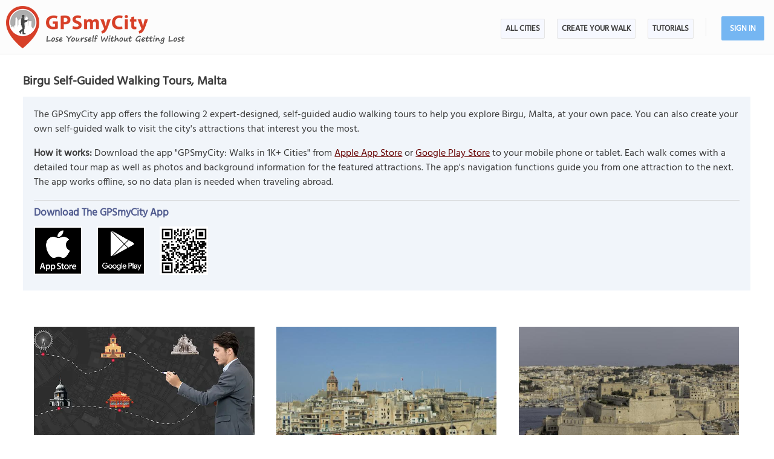

--- FILE ---
content_type: text/html; charset=UTF-8
request_url: https://www.gpsmycity.com/gps-tour-guides/birgu-6013.html
body_size: 6969
content:
<!DOCTYPE html>
<HTML lang="en">
<HEAD>
<META http-equiv="Content-Type" content="text/html; charset=utf-8">
<TITLE>Birgu Self-Guided Walking Tours, Malta</TITLE>
<META name="keywords" content="Birgu walks, Birgu city walks, Birgu walking tours, Birgu self-guided walking tours, city walks in Birgu, walking tours in Birgu, GPS travel guides in Birgu/Malta">
<META name="description" content="Self-guided walking tours in Birgu, Malta. Follow these 2 expert designed self-guided walking tours to explore the city on foot at your own pace.">
<!--<META http-equiv="Last-Modified" content="Fri, 16 Jan 2026 03:19:33 GMT">-->
<META name="viewport" content="width=device-width, initial-scale=1">
<META property="og:type" content="website">
<META property="og:site_name" content="GPSmyCity">
<META property="og:title" content="Birgu Self-Guided Walking Tours, Malta">
<META property="og:description" content="Self-guided walking tours in Birgu, Malta. Follow these 2 expert designed self-guided walking tours to explore the city on foot at your own pace.">
<META property="og:url" content="https://www.gpsmycity.com/gps-tour-guides/birgu-6013.html">
<META property="og:image" content="https://www.gpsmycity.com/img/gd_pack/b572.webp">
<META property="og:image:type" content="image/webp">
<LINK rel="canonical" href="https://www.gpsmycity.com/gps-tour-guides/birgu-6013.html">
<META name="apple-itunes-app" content="app-id=417207307, affiliate-data=at=1010l9wd&ct=mobile">
<LINK rel="manifest" href="/dlnk/manifest.json">
<META name="theme-color" content="#555555">
<LINK rel="shortcut icon" href="/d/favicon.ico" type="image/x-icon">
<LINK rel="icon" href="/d/favicon-96px.png" type="image/png" sizes="96x96">
<LINK rel="icon" href="/d/favicon.png" type="image/png" sizes="256x256">
<LINK rel="icon" href="/d/favicon.svg" type="image/svg+xml" sizes="512x512">
<LINK rel="apple-touch-icon" href="/d/favicon.png" type="image/png" sizes="256x256">
<LINK rel="preload" href="/d/layout_v4.css" as="style">
<LINK rel="preload" href="/d/layout_v4.js" as="script">
<LINK rel="preload" href="/d/lazysizes/lazysizes.min.js" as="script">
<LINK rel="preload" href="https://code.jquery.com/jquery-3.7.1.min.js" as="script">
<LINK rel="stylesheet" type="text/css" href="/d/layout_v4.css">
<SCRIPT type="text/javascript" src="/d/layout_v4.js"></SCRIPT>
<SCRIPT type="text/javascript" src="https://code.jquery.com/jquery-3.7.1.min.js"></SCRIPT>
<SCRIPT type="text/javascript" src="/d/lazysizes/lazysizes.min.js" async=""></SCRIPT>
<LINK rel="preload" href="/d/lazysizes/plugins/unveilhooks/ls.unveilhooks.min.js" as="script">
<SCRIPT type="text/javascript" src="/d/lazysizes/plugins/unveilhooks/ls.unveilhooks.min.js"></SCRIPT>
</HEAD>
<BODY>
<SCRIPT type="application/ld+json">
{
"@context": "https://schema.org",
"@type": ["MobileApplication", "SoftwareApplication"],
"image": "https://www.gpsmycity.com/d/favicon.png",
"name": "Birgu Self-Guided Walking Tours, Malta",
"description": "Self-guided walking tours in Birgu, Malta. Follow these 2 expert designed self-guided walking tours to explore the city on foot at your own pace.",
"downloadURL": "https://apps.apple.com/us/app/id417207307",
"operatingSystem": "IOS",
"applicationCategory": ["TravelApplication", "Travel", "Navigation", "Maps", "Attractions", "Landmarks", "City Guides"],
"aggregateRating": {
"@type": "AggregateRating",
"ratingValue": "4.0",
"ratingCount": "2455"
},
"offers": {
"@type": "Offer",
"price": "0",
"priceCurrency": "USD"
},
"author": {
"@type": "Organization",
"url": "https://www.gpsmycity.com",
"logo": "https://www.gpsmycity.com/d/logo_gpsmycity.webp",
"name": "GPSmyCity Inc."
},
"url": "https://www.gpsmycity.com/gps-tour-guides/birgu-6013.html",
"screenshot":["https://is1-ssl.mzstatic.com/image/thumb/PurpleSource211/v4/d1/df/5a/d1df5ae8-d8dd-d393-0ab2-a40310203537/1.png/810x0w.webp","https://is1-ssl.mzstatic.com/image/thumb/PurpleSource211/v4/91/af/89/91af89c5-b5cf-d2d1-b666-33de49198067/2.png/810x0w.webp","https://is1-ssl.mzstatic.com/image/thumb/PurpleSource221/v4/36/89/f9/3689f977-c4f3-6533-b2ee-187e8fd33d64/3.png/810x0w.webp","https://is1-ssl.mzstatic.com/image/thumb/PurpleSource221/v4/60/6a/91/606a915d-a809-e0b1-541e-7f61ba8be6b6/4.png/810x0w.webp","https://is1-ssl.mzstatic.com/image/thumb/PurpleSource211/v4/e3/a2/82/e3a28282-3092-b92c-d339-154b5403fde2/5_U002b.png/810x0w.webp","https://is1-ssl.mzstatic.com/image/thumb/PurpleSource221/v4/95/4a/57/954a57d2-5742-7e6d-0d27-7c82c941be45/6.png/810x0w.webp"]
}
</SCRIPT>
<SCRIPT type="application/ld+json">
{
"@context": "https://schema.org",
"@type": ["MobileApplication", "SoftwareApplication"],
"image": "https://www.gpsmycity.com/d/favicon.png",
"name": "Birgu Self-Guided Walking Tours, Malta",
"description": "Self-guided walking tours in Birgu, Malta. Follow these 2 expert designed self-guided walking tours to explore the city on foot at your own pace.",
"downloadURL": "https://play.google.com/store/apps/details?id=com.gpsmycity.iwtmaster",
"operatingSystem": "Android",
"applicationCategory": ["TravelApplication", "Travel", "Navigation", "Maps", "Attractions", "Landmarks", "City Guides"],
"aggregateRating": {
"@type": "AggregateRating",
"ratingValue": "4.2",
"ratingCount": "2743"
},
"offers": {
"@type": "Offer",
"price": "0",
"priceCurrency": "USD"
},
"author": {
"@type": "Organization",
"url": "https://www.gpsmycity.com",
"logo": "https://www.gpsmycity.com/d/logo_gpsmycity.webp",
"name": "GPSmyCity Inc."
},
"url": "https://www.gpsmycity.com/gps-tour-guides/birgu-6013.html",
"screenshot":["https://play-lh.googleusercontent.com/E96VsDrTa8CABEO8Uz5qeIl9FKtFU7wJyDaid7d-1LGGXi1GaY32gXjwcsaO-kpneIg=w2560-h1440-rw","https://play-lh.googleusercontent.com/PIYMrq3V8Okpfql15UHsdo9k4uiq5T0IcWCd1Jwk2LlNVCvXjrYHcihU4zcaWAvvKM0=w2560-h1440-rw","https://play-lh.googleusercontent.com/eRNqBx8_1aGaKdYBMFci2n-JWEqwnMREgKkX01ONH-FKxlYpIQYu6Xu65Vz_lyG8OA=w2560-h1440-rw","https://play-lh.googleusercontent.com/YOEzHRyMwwtQAMEM3ttXqQKCHzg9hvP_Q3dRgwLeENyAhrgPuH6bqMtQkrlbPPgKQ7U=w2560-h1440-rw","https://play-lh.googleusercontent.com/kXeI7mhO4JTu4Y5bN4DkaH5w0mIomyolJzoqjJ9rLxvpawUAC4Z40wW3X1eDBd4wih2i=w2560-h1440-rw","https://play-lh.googleusercontent.com/wM0i6S43jXFVSKnTdxRFDHxOZZ9qSemgjAXy_rVKThLcu8AJiEdDjT-CPyA-ZtfHjcQ=w2560-h1440-rw","https://play-lh.googleusercontent.com/lHExDlRFDyhg5TykwDH9pKU_n8zlBtGAhpS-3RYEvsS3LvO_uDlMpMygVEaxcfUPNG7a=w2560-h1440-rw"]
}
</SCRIPT>
<!-- .Lazy() -->
<DIV id="mdiv">
<!-- { mbody -->
<DIV id="mbody">
<!-- { mtop -->
<header>
<DIV id="mtop">
<A class="logo" title="GPSmyCity city walks app" href="/"></A>
<UL class="menu">
<LI><A href="/gps-tour-guides/index.html">All Cities</A></LI>
<LI class="exp4"><A href="/create-custom-walk.html">Create Your Walk</A></LI>
<LI><A href="/articles/index.html">Articles</A></LI>
<SCRIPT>show_user_acc_blk(1);</SCRIPT>
</UL>
<DIV class="js_menu" onClick="show_js_menu(1)"></DIV>
<DIV class="js_inner">
<SCRIPT>show_js_inner();</SCRIPT>
</DIV>
</DIV>
</header>
<!-- } mtop -->
<!-- { mdata -->
<main>
<DIV id="mdata">
<DIV id="summary_pg">
<H1 style="margin-bottom:10px">Birgu Self-Guided Walking Tours, Malta</H1>
<DIV class="tbl" style="font-size:16px; margin-bottom:30px">
<DIV class="gradient_block tbl">
<DIV class="inner">
<DIV>
The GPSmyCity app offers the following 2 expert-designed, self-guided audio walking tours to help you explore Birgu, Malta, at your own pace. You can also create your own self-guided walk to visit the city's attractions that interest you the most.
<P><B>How it works:</B> Download the app "GPSmyCity: Walks in 1K+ Cities" from <A href="/dlnk/?view=dest&id=6013&src=2" onClick="ga('send', 'event', 'Ev', 'clog', 'city_i');" target="_blank" rel="nofollow">Apple App Store</A> or <A href="/dlnk/?view=dest&id=6013&src=3" onClick="ga('send', 'event', 'Ev', 'clog', 'city_a');" target="_blank" rel="nofollow">Google Play Store</A> to your mobile phone or tablet. Each walk comes with a detailed tour map as well as photos and background information for the featured attractions. The app's navigation functions guide you from one attraction to the next. The app works offline, so no data plan is needed when traveling abroad.
</DIV>
<DIV class="addon" style="margin:15px 0">
<HR>
<H3 style="margin-bottom:10px">Download The GPSmyCity App</H3>
<A href="/dlnk/?view=dest&id=6013&src=2" onClick="ga('send', 'event', 'Ev', 'clog', 'city_i');" target="_blank" rel="nofollow"><IMG class="lazyload" src="/d/dot.png" data-src="/d/getapp_itunes_icon.png" title="Download 'GPSmyCity: Walks in 1K+ Cities' app for IOS" width="80"></A>
<A href="/dlnk/?view=dest&id=6013&src=3" onClick="ga('send', 'event', 'Ev', 'clog', 'city_a');" target="_blank" rel="nofollow" style="margin-left:20px"><IMG class="lazyload" src="/d/dot.png" data-src="/d/getapp_gplay_icon.png" title="Download 'GPSmyCity: Walks in 1K+ Cities' app for Android" width="80"></A>
<A href="/dlnk/?view=dest&id=6013&src=4" onClick="ga('send', 'event', 'Ev', 'clog', 'city_qr');" target="_blank" rel="nofollow" style="margin-left:20px"><IMG class="lazyload" src="/d/dot.png" data-src="/d/getapp_qrcode_icon.png" title="Download 'GPSmyCity: Walks in 1K+ Cities' app" width="80"></A>
</DIV>
</DIV>
</DIV>
</DIV>
<DIV class="block_one pro_row_block">
<DIV class="sfg_list tbl">
<DIV><A href="/gps-tour-guides/birgu-6013.html?cstour" data-lnk="/user/index.php?do=create_cs_tour&loc_id=6013" class="cs_city_wnd" onClick="ga('send', 'event', 'Ev', 'clog', 'create_cs_city');">
<IMG class="lazyload" src="/d/0-640.jpg" data-src="/d/cs_walk_img.webp" alt="Create Your Own Walking Tour"></A>
<H3><SPAN>Custom Walk: </SPAN><A href="/gps-tour-guides/birgu-6013.html?cstour" data-lnk="/user/index.php?do=create_cs_tour&loc_id=6013" class="cs_city_wnd" onClick="ga('send', 'event', 'Ev', 'clog', 'create_cs_city');">Create Your Own Walking Tour</A></H3>
</DIV>
<DIV><A href="/tours/birgu-introduction-walking-tour-7010.html">
<IMG class="lazyload" src="/d/0-640.jpg" data-src="/img/gd/7010.jpg" alt="Birgu Introduction Walking Tour">
</A>
<H3><SPAN>Sightseeing Walk: </SPAN><A href="/tours/birgu-introduction-walking-tour-7010.html">Birgu Introduction Walking Tour</A></H3>
</DIV>
<DIV><A href="/tours/birgu-fortifications-walking-tour-7011.html">
<IMG class="lazyload" src="/d/0-640.jpg" data-src="/img/gd/7011.jpg" alt="Birgu Fortifications Walking Tour">
</A>
<H3><SPAN>Sightseeing Walk: </SPAN><A href="/tours/birgu-fortifications-walking-tour-7011.html">Birgu Fortifications Walking Tour</A></H3>
</DIV>
<DIV><A href="/blog/11-things-to-do-in-the-three-cities--malta-3798.html">
<IMG class="lazyload" src="/d/0-640.jpg" data-src="/img/adp/3798.jpg" alt="11 Things to Do in the Three Cities, Malta">
</A>
<H3><SPAN>Insider Tips: </SPAN><A href="/blog/11-things-to-do-in-the-three-cities--malta-3798.html">11 Things to Do in the Three Cities, Malta</A></H3>
</DIV>
</DIV>
<DIV id="leaders_block" style="margin-bottom:40px; padding:15px; border:2px solid #ffc15b; border-radius:5px; background-color:#fffff8">
<H2>Mayoral Race Leaderboard</H2>
With the GPSmyCity app, every attraction counts! Stamp your way through local sights, as you explore the city, and you might just earn the title of Exploration Mayor.
<BR>
<BR><span style="color:red" class="required">*</span> <B>paulmacd09-gpsmycity_64f2f4</B> ("Exploration Mayor", stamped <B>100.00%</B> of city sights)
<BR><BR>
Think you can top the leaderboard? <B><A href="/dlnk/?view=dest&id=6013&src=4" onClick="ga('send', 'event', 'Ev', 'clog', 'city_mayor');" target="_blank" rel="nofollow">Download the app</A></B> and join the race today!
</DIV>
</DIV>
<STYLE>
DIV#wnd_div { width:100%; height:100%; /*margin-top:-30px*/ }
DIV#wnd_div #cstour_pg { margin:0 0 60px 0; box-sizing:border-box; border:2px solid #75b6f2 }
#mtop H1 { padding:15px 2%; box-sizing:border-box; font-size:36px; color:#c75546; display:block; height:90px; white-space:nowrap; overflow:hidden; text-overflow:ellipsis; text-shadow:0 0 0.03em #000 }
DIV.sfg_list > DIV > A { position:relative; display:block }
DIV.sfg_list > DIV DIV.mp3_cls { position:absolute; right:0px; top:00px; padding:3px 7px; background-color:#fff; border-radius:0px 0 6px 6px; border:1px solid #555; opacity:0.9; display:block }
DIV.sfg_list > DIV DIV.mp3_cls:hover { border:1px solid #df5f4d; opacity:1 }
DIV.sfg_list > DIV DIV.mp3_cls B { font-size:var(--ft14); cursor:pointer; }
DIV.sfg_list > DIV DIV.mp3_cls_active { border:1px solid #505B8F; background-color:#E1A89D }
@media (max-width:640px) {
#mtop H1 { font-size:30px; padding:20px 2%; }
}
</STYLE>
<SCRIPT>
$(function() {
var objPlaying = null;
const txtListen = "Listen audio";
const txtPause = "Pause audio";
$.each($("DIV.mp3_cls"), function(k, obj) {
var el = $(obj);
var txtBlock = el.find("B[id^='audio_trigger_']");
var mp3_id = el.find("audio[id^='mp3_audio_']").attr('id');
var audioBlock = document.getElementById(mp3_id);
txtBlock.text(txtListen);
el.click({txt: txtBlock, mp3: audioBlock, id: mp3_id}, function(ev) {
ev.preventDefault();
const tBlock = ev.data.txt;
const aBlock = ev.data.mp3;
const iBlock = ev.data.id;
var prevPaused = false;
if (objPlaying != null && objPlaying != iBlock) {
document.getElementById(objPlaying).pause();
prevPaused = true;
}
if (el.attr('init') > 0) {
if (el.attr('init') == 2) {
if (objPlaying != null && !prevPaused)
aBlock.pause();
else if (aBlock)
aBlock.play();
}
return;
}
const runListener = function() {
tBlock.text(txtPause);
objPlaying = iBlock;
aBlock.addEventListener('play', runListener);
el.addClass("mp3_cls_active");
if (el.attr('init') != 2) {
el.attr('init', 2);
ga('send', 'event', 'Ev', 'clog', 'mp3_audio_city');
}
};
const endListener = function() {
tBlock.text(txtListen);
objPlaying = null;
el.removeClass("mp3_cls_active");
};
aBlock.addEventListener('canplay', runListener);
aBlock.addEventListener('pause', endListener);
aBlock.addEventListener('ended', endListener);
aBlock.play();
el.attr('init', 1);
});
});
var cs_city_wnd = $("DIV.sfg_list .cs_city_wnd");
if (cs_city_wnd.length < 1)
return;
wnd_div_ok = false;
wnd_div = $("<DIV id='wnd_div'></DIV>");
cs_city_wnd.click(dsp_cs_form_click);
cs_form_url = cs_city_wnd.attr("data-lnk");
if (document.location.search.match(/cstour/))
wnd_div.load(cs_form_url, load_completed);
else if (rg = document.location.search.match(/hid\=[\d]+/))
wnd_div.load(cs_form_url + "&" + rg[0], function(ev) { load_completed(ev, false); });
else if (document.location.href.match(/\?leaders/))
{
goto_el("#leaders_block");
wnd_div.load(cs_form_url, function(ev) { load_completed(ev, false); });
}
else
$(window).bind('scroll', dsp_cs_form_scroll);
function dsp_cs_form_click(ev)
{
ev.preventDefault();
if (wnd_div_ok)
goto_el("#cstour_pg");
else
{
$(window).unbind('scroll');
wnd_div.load(cs_form_url, load_completed);
}
}
function dsp_cs_form_scroll(ev)
{
if ($(window).scrollTop() + $(window).height() > $("DIV.sfg_list").offset().top + $("DIV.sfg_list").height() - 300)
{
$(window).unbind('scroll');
wnd_div.load(cs_form_url, function(ev) { load_completed(ev, false); });
}
}
function load_completed(ev, doscroll = true)
{
wnd_html = wnd_div.find("#default_pg").html(); //#cstour_pg
//$("#mdata").html(wnd_html);
if (typeof wnd_html == 'undefined')
return;
wnd_div_ok = true;
wnd_div.html(wnd_html);
//$("DIV.sfg_list > DIV:nth-child(1)").hide();
wnd_div.insertAfter("DIV.pro_row_block");
$("#form_ok").hide();
//$("DIV.gradient_block").hide();
// check if ht_name is predefined for external use
if (typeof ht_name !== 'undefined' && ht_name != "")
{
$("#mtop").html("<H1>"+ ht_name +"</H1>")
$("#mfoot NAV DIV.nav").html("<STYLE>@media (max-width:840px) {	#mfoot { height:290px }	}</STYLE>");
$("#mfoot DIV.share_btn").html("");
}
if (doscroll)
goto_el("#cstour_pg");
}
function goto_el(elem)
{
var obj = $(elem);
if (obj.length > 0)
{
var tm = (elem == "#leaders_block" ? 1500 : 300);
setTimeout(() => {
var xtop = obj.offset().top;
if ($("#mtop").css("position") == "fixed")
xtop -= $("#mtop").height();
$(window).scrollTop(parseInt(xtop) - 20);
}, tm);
}
}
});
</SCRIPT>
</DIV>
<!-- { most_popular -->
<DIV style="background-color:#f9f9fb; clear:both" class="most_popular_blk tbl">
<DIV id="most_popular">
<DIV>
<DIV style="float:left"><H2>The Most Popular Cities</H2></DIV>
<DIV class="view_all"> / <A href="/gps-tour-guides/index.html" title="List of Cities Available in the App">view all</A></DIV>
</DIV>
<DIV class="city_list_row">
<DIV><A href="/gps-tour-guides/amsterdam-512.html">Amsterdam</A></DIV>
<DIV><A href="/gps-tour-guides/athens-496.html">Athens</A></DIV>
<DIV><A href="/gps-tour-guides/barcelona-524.html">Barcelona</A></DIV>
<DIV><A href="/gps-tour-guides/berlin-492.html">Berlin</A></DIV>
<DIV><A href="/gps-tour-guides/boston-566.html">Boston</A></DIV>
<DIV><A href="/gps-tour-guides/brussels-479.html">Brussels</A></DIV>
<DIV><A href="/gps-tour-guides/budapest-497.html">Budapest</A></DIV>
<DIV><A href="/gps-tour-guides/chicago-567.html">Chicago</A></DIV>
<DIV><A href="/gps-tour-guides/copenhagen-485.html">Copenhagen</A></DIV>
<DIV><A href="/gps-tour-guides/corfu-5893.html">Corfu</A></DIV>
<DIV><A href="/gps-tour-guides/dubrovnik-2534.html">Dubrovnik</A></DIV>
<DIV><A href="/gps-tour-guides/edinburgh-520.html">Edinburgh</A></DIV>
<DIV><A href="/gps-tour-guides/florence-1947.html">Florence</A></DIV>
<DIV><A href="/gps-tour-guides/granada-4161.html">Granada</A></DIV>
<DIV><A href="/gps-tour-guides/istanbul-1945.html">Istanbul</A></DIV>
<DIV><A href="/gps-tour-guides/krakow-3203.html">Krakow</A></DIV>
<DIV><A href="/gps-tour-guides/kyoto-1958.html">Kyoto</A></DIV>
<DIV><A href="/gps-tour-guides/lisbon-515.html">Lisbon</A></DIV>
<DIV><A href="/gps-tour-guides/london-530.html">London</A></DIV>
<DIV><A href="/gps-tour-guides/madrid-523.html">Madrid</A></DIV>
<DIV><A href="/gps-tour-guides/montreal-554.html">Montreal</A></DIV>
<DIV><A href="/gps-tour-guides/munich-494.html">Munich</A></DIV>
<DIV><A href="/gps-tour-guides/mykonos-3004.html">Mykonos</A></DIV>
<DIV><A href="/gps-tour-guides/naples-5004.html">Naples</A></DIV>
<DIV><A href="/gps-tour-guides/new-york-1915.html">New York</A></DIV>
<DIV><A href="/gps-tour-guides/paris-488.html">Paris</A></DIV>
<DIV><A href="/gps-tour-guides/porto-3570.html">Porto</A></DIV>
<DIV><A href="/gps-tour-guides/prague-484.html">Prague</A></DIV>
<DIV><A href="/gps-tour-guides/quebec-city-5549.html">Quebec City</A></DIV>
<DIV><A href="/gps-tour-guides/rome-500.html">Rome</A></DIV>
<DIV><A href="/gps-tour-guides/seville-4143.html">Seville</A></DIV>
<DIV><A href="/gps-tour-guides/split-2536.html">Split</A></DIV>
<DIV><A href="/gps-tour-guides/tokyo-405.html">Tokyo</A></DIV>
<DIV><A href="/gps-tour-guides/valletta-506.html">Valletta</A></DIV>
<DIV><A href="/gps-tour-guides/venice-1970.html">Venice</A></DIV>
<DIV><A href="/gps-tour-guides/vienna-477.html">Vienna</A></DIV>
</DIV>
</DIV>
</DIV>
<!-- } most_popular -->
</DIV>
</main>
<!-- } mdata -->
<!-- { mfoot -->
<FOOTER>
<DIV id="mfoot">
<DIV class="inner">
<DIV class="left">
<DIV class="hd">GPSmyCity Inc</DIV>
<DIV class="copy_blob">Self-guided walking tours apps on iOS and Android for exploring cities on foot - they make bus tours obsolete!</DIV>
<DIV class="copy">&copy; 2026 GPSmyCity Inc. All Rights Reserved.</DIV>
</DIV>
<DIV class="right">
<NAV>
<DIV class="nav">
<UL>
<LI><A href="/about-us.html">About</A></LI>
<LI><A href="/gps-tour-guides/index.html">All Cities</A></LI>
<LI><A href="/mobile-app.html">Tutorials</A></LI>
<LI><A href="/create-custom-walk.html">Create a Walk</A></LI>
<LI><A href="/articles/index.html">Articles</A></LI>
<LI><A href="/privacy-policy.html">Privacy Policy</A></LI>
<LI><A href="/terms.html">Terms</A></LI>
<LI><A href="/disclosure.html">Disclosure</A></LI>
<LI><A href="/content-contribution.html">Content Contribution</A></LI>
</UL>
</DIV>
</NAV>
<DIV class="buttons">
<DIV class="app_btn">
<A href="/dlnk/?act=store&go=itunes" onClick="ga('send', 'event', 'Ev', 'clog', 'mfoot_i');" rel="nofollow" target="_blank"><IMG class="lazyload" src="/d/dot.png" data-src="/d/get_the_app_itunes_btn.png" title="Download 'GPSmyCity: Walks in 1K+ Cities app' for IOS"></A>
<A href="/dlnk/?act=store&go=gplay" onClick="ga('send', 'event', 'Ev', 'clog', 'mfoot_a');" rel="nofollow" target="_blank" style="margin-left:20px"><IMG class="lazyload" src="/d/dot.png" data-src="/d/get_the_app_gplay_btn.png" title="Download 'GPSmyCity: Walks in 1K+ Cities app' for Android"></A>
</DIV>
<DIV class="share_btn">
<A href="https://www.facebook.com/gpsmycity/" target="_blank" rel="nofollow noopener"><IMG class="lazyload" src="/d/dot.png" data-src="/d/btn_facebook.png" title="GPSmyCity on Facebook"></A>
<A href="https://www.pinterest.com/gpsmycity/" target="_blank" rel="nofollow noopener"><IMG class="lazyload" src="/d/dot.png" data-src="/d/btn_pinterest.png" title="GPSmyCity on Pinterest"></A>
<A href="https://www.youtube.com/@gpsmycity" target="_blank" rel="nofollow noopener"><IMG class="lazyload" src="/d/dot.png" data-src="/d/btn_youtube.png" title="GPSmyCity on YouTube"></A>
</DIV>
</DIV>
</DIV>
</DIV>
</DIV>
</FOOTER>
<!-- } mfoot -->
</DIV>
<!-- } mbody -->
</DIV>
<!-- { google GA4 -->
<SCRIPT async src="https://www.googletagmanager.com/gtag/js?id=G-DGGE0QZQWQ"></SCRIPT>
<SCRIPT>
window.dataLayer = window.dataLayer || [];
function gtag(){dataLayer.push(arguments);}
gtag('consent', 'default', {
'ad_storage': 'denied',
'ad_user_data': 'denied',
'ad_personalization': 'denied',
'analytics_storage': 'denied',
'region': ['BE', 'BG', 'CZ', 'DK', 'DE', 'EE', 'IE', 'GR', 'ES', 'FR', 'HR', 'IT', 'CY', 'LV', 'LT', 'LU', 'HU', 'MT', 'NL', 'AT', 'PL', 'PT', 'RO', 'SI', 'SK', 'FI', 'SE'],
'wait_for_update': 500
});
gtag('js', new Date());
gtag('config', 'G-DGGE0QZQWQ', { traffic_type: (navigator.webdriver || !navigator.userAgent || navigator.userAgent.length < 20 ? "-" : location.origin) });
function ga(p1, p2, p3, p4, p5) { gtag(p2, p5, {'event_category': p4}); }
</SCRIPT>
<!-- } google GA4 -->
<!-- { mediavine -->
<SCRIPT>
window.addEventListener("load", function() {
var script = document.createElement('script');
script.setAttribute('DATA-NOPTIMIZE', "1");
script.setAttribute('DATA-CFASYNC', "false");
script.setAttribute("defer", "true");
script.src = "https://scripts.mediavine.com/tags/gps-my-city.js";
document.body.appendChild(script);
const cmpEventHandler=function({detail:detail=Object}){if(detail==='tcfApiReady'){const a=function(b,c){if(c&&(b['eventStatus']==='tcloaded'||b['eventStatus']==='useractioncomplete')){var d=Object['keys'](b['purpose']['consents'])['length']>0xa;for(let e in b['purpose']['consents']){if(!b['purpose']['consents'][e]){d=![];break;}}d&&gtag('consent','update',{'ad_user_data':'granted','ad_personalization':'granted','ad_storage':'granted','analytics_storage':'granted'}),window['__tcfapi']('removeEventListener',0x2,f=>{},b['listenerId']);}};window['__tcfapi']('addEventListener',0x2,a);}};window['addEventListener']('mediavineCmp',cmpEventHandler);
});
</SCRIPT>
<!-- } mediavine -->
</BODY>
</HTML>